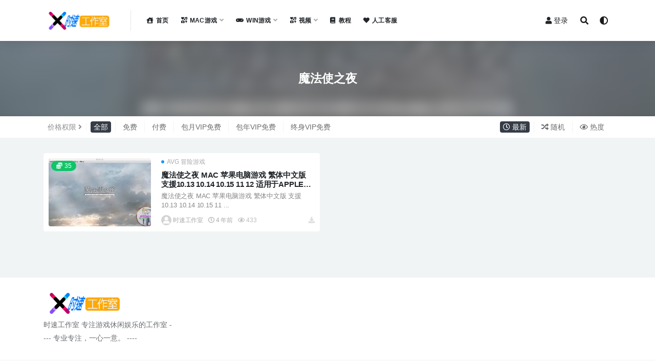

--- FILE ---
content_type: text/html; charset=UTF-8
request_url: https://www.pic2030.com/tag/%E9%AD%94%E6%B3%95%E4%BD%BF%E4%B9%8B%E5%A4%9C
body_size: 6979
content:
<!doctype html>
<html lang="zh-Hans">
<head>
	<meta charset="UTF-8">
	<meta name="viewport" content="width=device-width, initial-scale=1, minimum-scale=1, maximum-scale=1">
	<link rel="profile" href="https://gmpg.org/xfn/11">
	<title>魔法使之夜 &#8211; 时速工作室-娱乐的网站</title>
<meta name='robots' content='max-image-preview:large' />
<link href="https://www.pic2030.com/wp-content/uploads/2021/05/X-1.ico" rel="icon">
<style id='wp-img-auto-sizes-contain-inline-css'>
img:is([sizes=auto i],[sizes^="auto," i]){contain-intrinsic-size:3000px 1500px}
/*# sourceURL=wp-img-auto-sizes-contain-inline-css */
</style>
<style id='classic-theme-styles-inline-css'>
/*! This file is auto-generated */
.wp-block-button__link{color:#fff;background-color:#32373c;border-radius:9999px;box-shadow:none;text-decoration:none;padding:calc(.667em + 2px) calc(1.333em + 2px);font-size:1.125em}.wp-block-file__button{background:#32373c;color:#fff;text-decoration:none}
/*# sourceURL=/wp-includes/css/classic-themes.min.css */
</style>
<link rel='stylesheet' id='bootstrap-css' href='https://www.pic2030.com/wp-content/themes/rizhuti-v2/assets/bootstrap/css/bootstrap.min.css?ver=4.6.0' media='all' />
<link rel='stylesheet' id='csf-fa5-css' href='https://www.pic2030.com/wp-content/themes/rizhuti-v2/assets/font-awesome/css/all.min.css?ver=5.14.0' media='all' />
<link rel='stylesheet' id='csf-fa5-v4-shims-css' href='https://www.pic2030.com/wp-content/themes/rizhuti-v2/assets/font-awesome/css/v4-shims.min.css?ver=5.14.0' media='all' />
<link rel='stylesheet' id='plugins-css' href='https://www.pic2030.com/wp-content/themes/rizhuti-v2/assets/css/plugins.css?ver=1.0.0' media='all' />
<link rel='stylesheet' id='app-css' href='https://www.pic2030.com/wp-content/themes/rizhuti-v2/assets/css/app.css?ver=2.8.0' media='all' />
<link rel='stylesheet' id='dark-css' href='https://www.pic2030.com/wp-content/themes/rizhuti-v2/assets/css/dark.css?ver=2.8.0' media='all' />
<script src="https://www.pic2030.com/wp-content/themes/rizhuti-v2/assets/js/jquery.min.js?ver=3.5.1" id="jquery-js"></script>
<style id='global-styles-inline-css'>
:root{--wp--preset--aspect-ratio--square: 1;--wp--preset--aspect-ratio--4-3: 4/3;--wp--preset--aspect-ratio--3-4: 3/4;--wp--preset--aspect-ratio--3-2: 3/2;--wp--preset--aspect-ratio--2-3: 2/3;--wp--preset--aspect-ratio--16-9: 16/9;--wp--preset--aspect-ratio--9-16: 9/16;--wp--preset--color--black: #000000;--wp--preset--color--cyan-bluish-gray: #abb8c3;--wp--preset--color--white: #ffffff;--wp--preset--color--pale-pink: #f78da7;--wp--preset--color--vivid-red: #cf2e2e;--wp--preset--color--luminous-vivid-orange: #ff6900;--wp--preset--color--luminous-vivid-amber: #fcb900;--wp--preset--color--light-green-cyan: #7bdcb5;--wp--preset--color--vivid-green-cyan: #00d084;--wp--preset--color--pale-cyan-blue: #8ed1fc;--wp--preset--color--vivid-cyan-blue: #0693e3;--wp--preset--color--vivid-purple: #9b51e0;--wp--preset--gradient--vivid-cyan-blue-to-vivid-purple: linear-gradient(135deg,rgb(6,147,227) 0%,rgb(155,81,224) 100%);--wp--preset--gradient--light-green-cyan-to-vivid-green-cyan: linear-gradient(135deg,rgb(122,220,180) 0%,rgb(0,208,130) 100%);--wp--preset--gradient--luminous-vivid-amber-to-luminous-vivid-orange: linear-gradient(135deg,rgb(252,185,0) 0%,rgb(255,105,0) 100%);--wp--preset--gradient--luminous-vivid-orange-to-vivid-red: linear-gradient(135deg,rgb(255,105,0) 0%,rgb(207,46,46) 100%);--wp--preset--gradient--very-light-gray-to-cyan-bluish-gray: linear-gradient(135deg,rgb(238,238,238) 0%,rgb(169,184,195) 100%);--wp--preset--gradient--cool-to-warm-spectrum: linear-gradient(135deg,rgb(74,234,220) 0%,rgb(151,120,209) 20%,rgb(207,42,186) 40%,rgb(238,44,130) 60%,rgb(251,105,98) 80%,rgb(254,248,76) 100%);--wp--preset--gradient--blush-light-purple: linear-gradient(135deg,rgb(255,206,236) 0%,rgb(152,150,240) 100%);--wp--preset--gradient--blush-bordeaux: linear-gradient(135deg,rgb(254,205,165) 0%,rgb(254,45,45) 50%,rgb(107,0,62) 100%);--wp--preset--gradient--luminous-dusk: linear-gradient(135deg,rgb(255,203,112) 0%,rgb(199,81,192) 50%,rgb(65,88,208) 100%);--wp--preset--gradient--pale-ocean: linear-gradient(135deg,rgb(255,245,203) 0%,rgb(182,227,212) 50%,rgb(51,167,181) 100%);--wp--preset--gradient--electric-grass: linear-gradient(135deg,rgb(202,248,128) 0%,rgb(113,206,126) 100%);--wp--preset--gradient--midnight: linear-gradient(135deg,rgb(2,3,129) 0%,rgb(40,116,252) 100%);--wp--preset--font-size--small: 13px;--wp--preset--font-size--medium: 20px;--wp--preset--font-size--large: 36px;--wp--preset--font-size--x-large: 42px;--wp--preset--spacing--20: 0.44rem;--wp--preset--spacing--30: 0.67rem;--wp--preset--spacing--40: 1rem;--wp--preset--spacing--50: 1.5rem;--wp--preset--spacing--60: 2.25rem;--wp--preset--spacing--70: 3.38rem;--wp--preset--spacing--80: 5.06rem;--wp--preset--shadow--natural: 6px 6px 9px rgba(0, 0, 0, 0.2);--wp--preset--shadow--deep: 12px 12px 50px rgba(0, 0, 0, 0.4);--wp--preset--shadow--sharp: 6px 6px 0px rgba(0, 0, 0, 0.2);--wp--preset--shadow--outlined: 6px 6px 0px -3px rgb(255, 255, 255), 6px 6px rgb(0, 0, 0);--wp--preset--shadow--crisp: 6px 6px 0px rgb(0, 0, 0);}:where(.is-layout-flex){gap: 0.5em;}:where(.is-layout-grid){gap: 0.5em;}body .is-layout-flex{display: flex;}.is-layout-flex{flex-wrap: wrap;align-items: center;}.is-layout-flex > :is(*, div){margin: 0;}body .is-layout-grid{display: grid;}.is-layout-grid > :is(*, div){margin: 0;}:where(.wp-block-columns.is-layout-flex){gap: 2em;}:where(.wp-block-columns.is-layout-grid){gap: 2em;}:where(.wp-block-post-template.is-layout-flex){gap: 1.25em;}:where(.wp-block-post-template.is-layout-grid){gap: 1.25em;}.has-black-color{color: var(--wp--preset--color--black) !important;}.has-cyan-bluish-gray-color{color: var(--wp--preset--color--cyan-bluish-gray) !important;}.has-white-color{color: var(--wp--preset--color--white) !important;}.has-pale-pink-color{color: var(--wp--preset--color--pale-pink) !important;}.has-vivid-red-color{color: var(--wp--preset--color--vivid-red) !important;}.has-luminous-vivid-orange-color{color: var(--wp--preset--color--luminous-vivid-orange) !important;}.has-luminous-vivid-amber-color{color: var(--wp--preset--color--luminous-vivid-amber) !important;}.has-light-green-cyan-color{color: var(--wp--preset--color--light-green-cyan) !important;}.has-vivid-green-cyan-color{color: var(--wp--preset--color--vivid-green-cyan) !important;}.has-pale-cyan-blue-color{color: var(--wp--preset--color--pale-cyan-blue) !important;}.has-vivid-cyan-blue-color{color: var(--wp--preset--color--vivid-cyan-blue) !important;}.has-vivid-purple-color{color: var(--wp--preset--color--vivid-purple) !important;}.has-black-background-color{background-color: var(--wp--preset--color--black) !important;}.has-cyan-bluish-gray-background-color{background-color: var(--wp--preset--color--cyan-bluish-gray) !important;}.has-white-background-color{background-color: var(--wp--preset--color--white) !important;}.has-pale-pink-background-color{background-color: var(--wp--preset--color--pale-pink) !important;}.has-vivid-red-background-color{background-color: var(--wp--preset--color--vivid-red) !important;}.has-luminous-vivid-orange-background-color{background-color: var(--wp--preset--color--luminous-vivid-orange) !important;}.has-luminous-vivid-amber-background-color{background-color: var(--wp--preset--color--luminous-vivid-amber) !important;}.has-light-green-cyan-background-color{background-color: var(--wp--preset--color--light-green-cyan) !important;}.has-vivid-green-cyan-background-color{background-color: var(--wp--preset--color--vivid-green-cyan) !important;}.has-pale-cyan-blue-background-color{background-color: var(--wp--preset--color--pale-cyan-blue) !important;}.has-vivid-cyan-blue-background-color{background-color: var(--wp--preset--color--vivid-cyan-blue) !important;}.has-vivid-purple-background-color{background-color: var(--wp--preset--color--vivid-purple) !important;}.has-black-border-color{border-color: var(--wp--preset--color--black) !important;}.has-cyan-bluish-gray-border-color{border-color: var(--wp--preset--color--cyan-bluish-gray) !important;}.has-white-border-color{border-color: var(--wp--preset--color--white) !important;}.has-pale-pink-border-color{border-color: var(--wp--preset--color--pale-pink) !important;}.has-vivid-red-border-color{border-color: var(--wp--preset--color--vivid-red) !important;}.has-luminous-vivid-orange-border-color{border-color: var(--wp--preset--color--luminous-vivid-orange) !important;}.has-luminous-vivid-amber-border-color{border-color: var(--wp--preset--color--luminous-vivid-amber) !important;}.has-light-green-cyan-border-color{border-color: var(--wp--preset--color--light-green-cyan) !important;}.has-vivid-green-cyan-border-color{border-color: var(--wp--preset--color--vivid-green-cyan) !important;}.has-pale-cyan-blue-border-color{border-color: var(--wp--preset--color--pale-cyan-blue) !important;}.has-vivid-cyan-blue-border-color{border-color: var(--wp--preset--color--vivid-cyan-blue) !important;}.has-vivid-purple-border-color{border-color: var(--wp--preset--color--vivid-purple) !important;}.has-vivid-cyan-blue-to-vivid-purple-gradient-background{background: var(--wp--preset--gradient--vivid-cyan-blue-to-vivid-purple) !important;}.has-light-green-cyan-to-vivid-green-cyan-gradient-background{background: var(--wp--preset--gradient--light-green-cyan-to-vivid-green-cyan) !important;}.has-luminous-vivid-amber-to-luminous-vivid-orange-gradient-background{background: var(--wp--preset--gradient--luminous-vivid-amber-to-luminous-vivid-orange) !important;}.has-luminous-vivid-orange-to-vivid-red-gradient-background{background: var(--wp--preset--gradient--luminous-vivid-orange-to-vivid-red) !important;}.has-very-light-gray-to-cyan-bluish-gray-gradient-background{background: var(--wp--preset--gradient--very-light-gray-to-cyan-bluish-gray) !important;}.has-cool-to-warm-spectrum-gradient-background{background: var(--wp--preset--gradient--cool-to-warm-spectrum) !important;}.has-blush-light-purple-gradient-background{background: var(--wp--preset--gradient--blush-light-purple) !important;}.has-blush-bordeaux-gradient-background{background: var(--wp--preset--gradient--blush-bordeaux) !important;}.has-luminous-dusk-gradient-background{background: var(--wp--preset--gradient--luminous-dusk) !important;}.has-pale-ocean-gradient-background{background: var(--wp--preset--gradient--pale-ocean) !important;}.has-electric-grass-gradient-background{background: var(--wp--preset--gradient--electric-grass) !important;}.has-midnight-gradient-background{background: var(--wp--preset--gradient--midnight) !important;}.has-small-font-size{font-size: var(--wp--preset--font-size--small) !important;}.has-medium-font-size{font-size: var(--wp--preset--font-size--medium) !important;}.has-large-font-size{font-size: var(--wp--preset--font-size--large) !important;}.has-x-large-font-size{font-size: var(--wp--preset--font-size--x-large) !important;}
/*# sourceURL=global-styles-inline-css */
</style>
</head>
<body class="archive tag tag-130 wp-theme-rizhuti-v2 hfeed navbar-sticky pagination-numeric no-off-canvas sidebar-none">
<div id="app" class="site">
	
<header class="site-header">
    <div class="container">
	    <div class="navbar">
			  <div class="logo-wrapper">
          <a href="https://www.pic2030.com/">
        <img class="logo regular" src="https://www.pic2030.com/wp-content/uploads/2021/05/speeds5.png" alt="时速工作室-娱乐的网站">
      </a>
    
  </div> 			<div class="sep"></div>

			<nav class="main-menu d-none d-lg-block">
			<ul id="menu-menu-1" class="nav-list u-plain-list"><li class="menu-item menu-item-type-custom menu-item-object-custom menu-item-home"><a href="https://www.pic2030.com/"><i class="fas fa-house-user"></i>首页</a></li>
<li class="menu-item menu-item-type-taxonomy menu-item-object-category menu-item-has-children"><a href="https://www.pic2030.com/category/gamemac"><i class="fas fa-icons"></i>MAC游戏</a>
<ul class="sub-menu">
	<li class="menu-item menu-item-type-taxonomy menu-item-object-category"><a href="https://www.pic2030.com/category/gamemac/gameact">ACT 动作游戏</a></li>
	<li class="menu-item menu-item-type-taxonomy menu-item-object-category"><a href="https://www.pic2030.com/category/gamemac/gamearc">ARC 街机游戏</a></li>
	<li class="menu-item menu-item-type-taxonomy menu-item-object-category"><a href="https://www.pic2030.com/category/gamemac/gameavg">AVG 冒险游戏</a></li>
	<li class="menu-item menu-item-type-taxonomy menu-item-object-category"><a href="https://www.pic2030.com/category/gamemac/gamefps">FPS 射击游戏</a></li>
	<li class="menu-item menu-item-type-taxonomy menu-item-object-category"><a href="https://www.pic2030.com/category/gamemac/gamercg">RCG 竞速游戏</a></li>
	<li class="menu-item menu-item-type-taxonomy menu-item-object-category"><a href="https://www.pic2030.com/category/gamemac/gamerpg">RPG 角色扮演</a></li>
	<li class="menu-item menu-item-type-taxonomy menu-item-object-category"><a href="https://www.pic2030.com/category/gamemac/gamerts">RTS 即时战略</a></li>
	<li class="menu-item menu-item-type-taxonomy menu-item-object-category"><a href="https://www.pic2030.com/category/gamemac/gamesim">SIM 模拟经营</a></li>
	<li class="menu-item menu-item-type-taxonomy menu-item-object-category"><a href="https://www.pic2030.com/category/gamemac/gameslg">SLG 策略游戏</a></li>
	<li class="menu-item menu-item-type-taxonomy menu-item-object-category"><a href="https://www.pic2030.com/category/gamemac/gamespg">SPG 体育游戏</a></li>
	<li class="menu-item menu-item-type-taxonomy menu-item-object-category"><a href="https://www.pic2030.com/category/gamemac/gametcg">TCG 养成游戏</a></li>
	<li class="menu-item menu-item-type-taxonomy menu-item-object-category"><a href="https://www.pic2030.com/category/gamemac/gameetc">ETC 其他游戏</a></li>
</ul>
</li>
<li class="menu-item menu-item-type-taxonomy menu-item-object-category menu-item-has-children"><a href="https://www.pic2030.com/category/gamewin"><i class="fas fa-gamepad"></i>WIN游戏</a>
<ul class="sub-menu">
	<li class="menu-item menu-item-type-taxonomy menu-item-object-category"><a href="https://www.pic2030.com/category/gamewin/winact">ACT 动作游戏</a></li>
	<li class="menu-item menu-item-type-taxonomy menu-item-object-category"><a href="https://www.pic2030.com/category/gamewin/winarc">ARC 街机游戏</a></li>
	<li class="menu-item menu-item-type-taxonomy menu-item-object-category"><a href="https://www.pic2030.com/category/gamewin/winavg">AVG 冒险游戏</a></li>
	<li class="menu-item menu-item-type-taxonomy menu-item-object-category"><a href="https://www.pic2030.com/category/gamewin/winfps">FPS 射击游戏</a></li>
	<li class="menu-item menu-item-type-taxonomy menu-item-object-category"><a href="https://www.pic2030.com/category/gamewin/winrcg">RCG 竞速游戏</a></li>
	<li class="menu-item menu-item-type-taxonomy menu-item-object-category"><a href="https://www.pic2030.com/category/gamewin/winrpg">RPG 角色扮演</a></li>
	<li class="menu-item menu-item-type-taxonomy menu-item-object-category"><a href="https://www.pic2030.com/category/gamewin/winrts">RTS 即时战略</a></li>
	<li class="menu-item menu-item-type-taxonomy menu-item-object-category"><a href="https://www.pic2030.com/category/gamewin/winsim">SIM 模拟经营</a></li>
	<li class="menu-item menu-item-type-taxonomy menu-item-object-category"><a href="https://www.pic2030.com/category/gamewin/winslg">SLG 策略游戏</a></li>
	<li class="menu-item menu-item-type-taxonomy menu-item-object-category"><a href="https://www.pic2030.com/category/gamewin/winspg">SPG 体育游戏</a></li>
	<li class="menu-item menu-item-type-taxonomy menu-item-object-category"><a href="https://www.pic2030.com/category/gamewin/wintcg">TCG 养成游戏</a></li>
	<li class="menu-item menu-item-type-taxonomy menu-item-object-category"><a href="https://www.pic2030.com/category/gamewin/winetc">ETC 其他游戏</a></li>
</ul>
</li>
<li class="menu-item menu-item-type-taxonomy menu-item-object-category menu-item-has-children"><a href="https://www.pic2030.com/category/video"><i class="fas fa-icons"></i>视频</a>
<ul class="sub-menu">
	<li class="menu-item menu-item-type-taxonomy menu-item-object-category"><a href="https://www.pic2030.com/category/video/concert">演唱会</a></li>
	<li class="menu-item menu-item-type-taxonomy menu-item-object-category"><a href="https://www.pic2030.com/category/video/mv">MV</a></li>
</ul>
</li>
<li class="menu-item menu-item-type-taxonomy menu-item-object-category"><a href="https://www.pic2030.com/category/tutorial"><i class="fas fa-book"></i>教程</a></li>
<li class="menu-item menu-item-type-post_type menu-item-object-page"><a href="https://www.pic2030.com/about"><i class="fas fa-heart"></i>人工客服</a></li>
</ul>			</nav>
			
			<div class="actions">
                
		        
				<!-- user navbar dropdown -->
		        				<a class="btn btn-sm ml-2" rel="nofollow noopener noreferrer" href="https://www.pic2030.com/login?mod=login&#038;redirect_to=https%3A%2F%2Fpic2030.com%3A443%2Ftag%2F%25E9%25AD%2594%25E6%25B3%2595%25E4%25BD%25BF%25E4%25B9%258B%25E5%25A4%259C"><i class="fa fa-user mr-1"></i>登录</a>
								<!-- user navbar dropdown -->

				<span class="btn btn-sm search-open navbar-button ml-2" rel="nofollow noopener noreferrer" data-action="omnisearch-open" data-target="#omnisearch" title="搜索"><i class="fas fa-search"></i></span>
                <span class="btn btn-sm toggle-dark navbar-button ml-2" rel="nofollow noopener noreferrer" title="夜间模式"><i class="fa fa-adjust"></i></span>
		        <div class="burger"></div>

		        
		    </div>
		    
	    </div>
    </div>
</header>

<div class="header-gap"></div>

<div class="term-bar post_tag">
	<div class="term-bg lazyload visible blur scale-12" data-bg="https://www.pic2030.com/wp-content/uploads/2021/12/MAC004_18_12_2021-300x200.jpg"></div>
	<div class="container m-auto">
	<h1 class="term-title">魔法使之夜</h1>	</div>
</div>
	<main id="main" role="main" class="site-content">	
<div class="archive-filter">
  <div class="container">
    <div class="filters">

      <div class="filter-tab"><div class="row"><div class="col-12 col-sm-8"><ul class="filter"><li><span>价格权限</span><i class="fa fa-angle-right ml-1"></i></span></li></li><li class="current"><a href="/tag/%E9%AD%94%E6%B3%95%E4%BD%BF%E4%B9%8B%E5%A4%9C?price_type=0">全部</a></li><li><a href="/tag/%E9%AD%94%E6%B3%95%E4%BD%BF%E4%B9%8B%E5%A4%9C?price_type=1">免费</a></li><li><a href="/tag/%E9%AD%94%E6%B3%95%E4%BD%BF%E4%B9%8B%E5%A4%9C?price_type=2">付费</a></li><li><a href="/tag/%E9%AD%94%E6%B3%95%E4%BD%BF%E4%B9%8B%E5%A4%9C?price_type=31">包月VIP免费</a></li><li><a href="/tag/%E9%AD%94%E6%B3%95%E4%BD%BF%E4%B9%8B%E5%A4%9C?price_type=365">包年VIP免费</a></li><li><a href="/tag/%E9%AD%94%E6%B3%95%E4%BD%BF%E4%B9%8B%E5%A4%9C?price_type=3600">终身VIP免费</a></li></ul></div><div class="col-12 col-sm-4 recent"><ul class="filter"><li class="current"><a href="/tag/%E9%AD%94%E6%B3%95%E4%BD%BF%E4%B9%8B%E5%A4%9C?order=date"><i class="far fa-clock"></i> 最新</a></li><li><a href="/tag/%E9%AD%94%E6%B3%95%E4%BD%BF%E4%B9%8B%E5%A4%9C?order=rand"><i class="fas fa-random"></i> 随机</a></li><li><a href="/tag/%E9%AD%94%E6%B3%95%E4%BD%BF%E4%B9%8B%E5%A4%9C?order=views"><i class="far fa-eye"></i> 热度</a></li></ul></div></div></div>    </div>
   
  </div>
</div>
	<div class="archive container">
		<div class="row">
			<div class="col-lg-12">
				<div class="content-area">
					<div class="row posts-wrapper scroll">
													
<div class="col-lg-6 col-12">

	<article id="post-1347" class="post post-list post-1347 type-post status-publish format-standard has-post-thumbnail hentry category-gameavg tag-130">
		<span class="meta-vip-price bg-success"><i class="fas fa-coins mr-1"></i>35</span>	    <div class="entry-media"><div class="placeholder" style="padding-bottom: 66.666666666667%"><a href="https://www.pic2030.com/2021/12/18/1347.html" title="魔法使之夜 MAC 苹果电脑游戏 繁体中文版 支援10.13 10.14 10.15 11 12 适用于APPLE CPU" rel="nofollow noopener noreferrer"><img class="lazyload" data-src="https://www.pic2030.com/wp-content/uploads/2021/12/MAC004_18_12_2021-300x200.jpg" src="[data-uri]" alt="魔法使之夜 MAC 苹果电脑游戏 繁体中文版 支援10.13 10.14 10.15 11 12 适用于APPLE CPU" /></a></div></div>	    <div class="entry-wrapper">
	    	<span class="meta-category-dot"><a href="https://www.pic2030.com/category/gamemac/gameavg" rel="category"><i class="dot"></i>AVG 冒险游戏</a></span>	    	<header class="entry-header">
	    		<h2 class="entry-title"><a href="https://www.pic2030.com/2021/12/18/1347.html" title="魔法使之夜 MAC 苹果电脑游戏 繁体中文版 支援10.13 10.14 10.15 11 12 适用于APPLE CPU" rel="bookmark">魔法使之夜 MAC 苹果电脑游戏 繁体中文版 支援10.13 10.14 10.15 11 12 适用于APPLE CPU</a></h2>	    	</header>
	      
			<div class="entry-excerpt">魔法使之夜 MAC 苹果电脑游戏 繁体中文版 支援10.13 10.14 10.15 11 ...</div>

	      	<div class="entry-footer">
			            <div class="entry-meta">
            
                          <span class="meta-author">
                <a href="https://www.pic2030.com/author/时速工作室"><img alt='' data-src='//www.pic2030.com/wp-content/themes/rizhuti-v2/assets/img/avatar.png' class='lazyload avatar avatar-96 photo' height='96' width='96' />时速工作室                </a>
              </span>
                          <span class="meta-date">
                <a href="https://www.pic2030.com/2021/12/18/1347.html" rel="nofollow">
                  <time datetime="2021-12-18T19:59:04+08:00">
                    <i class="fa fa-clock-o"></i>
                    4 年前                  </time>
                </a>
              </span>
                            <span class="meta-views"><i class="fa fa-eye"></i> 433</span>
            <span class="meta-shhop-icon"><i class="fas fa-download"></i></span>

          </div>
        			</div>
	    </div>
	</article>

</div>
					</div>
									</div>
			</div>
					</div>
	</div>

	</main><!-- #main -->
	
	<footer class="site-footer">
		<div class="footer-widget d-none d-lg-block">
    <div class="container">
	    <div class="row">
	        <div class="col-lg-3 col-md">
	            <div class="footer-info">
	                <div class="logo mb-2">
	                    <img class="logo" src="https://www.pic2030.com/wp-content/uploads/2021/05/speeds5.png" alt="时速工作室-娱乐的网站">
	                </div>
	                <p class="desc mb-0">时速工作室 专注游戏休闲娱乐的工作室
---- 专业专注，一心一意。 ----</p>
	            </div>
	        </div>
	        <div class="col-lg-9 col-auto widget-warp">
	        	<div class="d-flex justify-content-xl-between">
	            		        	</div>
	        </div>
	    </div>
   </div>
</div>
		<div class="footer-copyright d-flex text-center">
			<div class="container">
			    <p class="m-0 small">Copyright © 2025 <a href="https://www.pic2030.com/">时速工作室</a> - All rights reserved<span class="sep"> | </span><span class="sep"> | </span>				</p>
			</div>
		</div>

	</footer><!-- #footer -->

</div><!-- #page -->

<div class="rollbar">
		<ul class="actions">
			<li>
						<a href="https://www.pic2030.com/about" rel="nofollow noopener noreferrer"><i class="fas fa-headset"></i><span>客服</span></a>
		</li>
				<li>
						<a href="http://www.pic2030.com/user" rel="nofollow noopener noreferrer"><i class="far fa-user"></i><span>我的</span></a>
		</li>
				<li>
						<a target="_blank" href="https://www.pic2030.com/about" rel="nofollow noopener noreferrer"><i class="fab fa-qq"></i><span><b>在线客服</b> <u>9:00~02:00</u></span></a>
		</li>
			</ul>
		<div id="back-to-top" class="rollbar-item" title="返回顶部">
		<i class="fas fa-chevron-up"></i>
	</div>
</div>

<div class="dimmer"></div>

<div class="off-canvas">
  <div class="canvas-close"><i class="fas fa-times"></i></div>
  <div class="mobile-menu d-block d-xl-none d-lg-none"></div>
</div><div id="omnisearch" class="omnisearch">
    <div class="container">
        <form class="omnisearch-form" method="get" action="https://www.pic2030.com/">
            <div class="form-group">
                <div class="input-group input-group-merge input-group-flush">
                    <div class="input-group-prepend">
                        <span class="input-group-text"><i class="fas fa-search"></i></span>
                    </div>

					<div class="input-group-prepend d-flex align-items-center" style=" max-width: 35%; ">
                    <select  name='cat' id='omnisearch-cat' class='selectpicker'>
	<option value=''>全部</option>
	<option class="level-0" value="3">MAC游戏</option>
	<option class="level-0" value="18">WIN游戏</option>
	<option class="level-0" value="16">教程</option>
	<option class="level-0" value="612">视频</option>
</select>
				  	</div>
                    <input type="text" class="search-ajax-input form-control" name="s" value="" placeholder="输入关键词 回车搜索..." autocomplete="off">

                </div>
            </div>
        </form>
        <div class="omnisearch-suggestions">
            <div class="search-keywords">
                <a href="https://www.pic2030.com/category/gamewin/winact" class="tag-cloud-link tag-link-19 tag-link-position-1" style="font-size: 14px;">ACT 动作游戏</a>
<a href="https://www.pic2030.com/category/gamemac/gameact" class="tag-cloud-link tag-link-4 tag-link-position-2" style="font-size: 14px;">ACT 动作游戏</a>
<a href="https://www.pic2030.com/category/gamewin/winavg" class="tag-cloud-link tag-link-21 tag-link-position-3" style="font-size: 14px;">AVG 冒险游戏</a>
<a href="https://www.pic2030.com/category/gamemac/gameavg" class="tag-cloud-link tag-link-6 tag-link-position-4" style="font-size: 14px;">AVG 冒险游戏</a>
<a href="https://www.pic2030.com/tag/ayumi-hamasaki" class="tag-cloud-link tag-link-614 tag-link-position-5" style="font-size: 14px;">Ayumi Hamasaki</a>
<a href="https://www.pic2030.com/category/gamemac/gameetc" class="tag-cloud-link tag-link-7 tag-link-position-6" style="font-size: 14px;">ETC 其他游戏</a>
<a href="https://www.pic2030.com/category/gamemac/gamercg" class="tag-cloud-link tag-link-9 tag-link-position-7" style="font-size: 14px;">RCG 竞速游戏</a>
<a href="https://www.pic2030.com/category/gamemac/gamerpg" class="tag-cloud-link tag-link-10 tag-link-position-8" style="font-size: 14px;">RPG 角色扮演</a>
<a href="https://www.pic2030.com/category/gamewin/winrpg" class="tag-cloud-link tag-link-25 tag-link-position-9" style="font-size: 14px;">RPG 角色扮演</a>
<a href="https://www.pic2030.com/category/gamewin/winrts" class="tag-cloud-link tag-link-26 tag-link-position-10" style="font-size: 14px;">RTS 即时战略</a>
<a href="https://www.pic2030.com/category/gamemac/gamerts" class="tag-cloud-link tag-link-11 tag-link-position-11" style="font-size: 14px;">RTS 即时战略</a>
<a href="https://www.pic2030.com/category/gamemac/gamesim" class="tag-cloud-link tag-link-12 tag-link-position-12" style="font-size: 14px;">SIM 模拟经营</a>
<a href="https://www.pic2030.com/category/gamewin/winsim" class="tag-cloud-link tag-link-27 tag-link-position-13" style="font-size: 14px;">SIM 模拟经营</a>
<a href="https://www.pic2030.com/category/gamewin/winslg" class="tag-cloud-link tag-link-28 tag-link-position-14" style="font-size: 14px;">SLG 策略游戏</a>
<a href="https://www.pic2030.com/category/gamemac/gameslg" class="tag-cloud-link tag-link-13 tag-link-position-15" style="font-size: 14px;">SLG 策略游戏</a>
<a href="https://www.pic2030.com/category/gamemac/gamespg" class="tag-cloud-link tag-link-14 tag-link-position-16" style="font-size: 14px;">SPG 体育游戏</a>
<a href="https://www.pic2030.com/tag/%e4%b8%89%e5%9b%bd%e7%be%a4%e8%8b%b1%e4%bc%a0" class="tag-cloud-link tag-link-35 tag-link-position-17" style="font-size: 14px;">三国群英传</a>
<a href="https://www.pic2030.com/category/video/concert" class="tag-cloud-link tag-link-613 tag-link-position-18" style="font-size: 14px;">演唱会</a>            </div>
                    </div>
    </div>
</div>

<script type="speculationrules">
{"prefetch":[{"source":"document","where":{"and":[{"href_matches":"/*"},{"not":{"href_matches":["/wp-*.php","/wp-admin/*","/wp-content/uploads/*","/wp-content/*","/wp-content/plugins/*","/wp-content/themes/rizhuti-v2/*","/*\\?(.+)"]}},{"not":{"selector_matches":"a[rel~=\"nofollow\"]"}},{"not":{"selector_matches":".no-prefetch, .no-prefetch a"}}]},"eagerness":"conservative"}]}
</script>
<script src="https://www.pic2030.com/wp-content/themes/rizhuti-v2/assets/js/popper.min.js?ver=2.8.0" id="popper-js"></script>
<script src="https://www.pic2030.com/wp-content/themes/rizhuti-v2/assets/bootstrap/js/bootstrap.min.js?ver=4.6.0" id="bootstrap-js"></script>
<script src="https://www.pic2030.com/wp-content/themes/rizhuti-v2/assets/js/plugins.js?ver=2.8.0" id="plugins-js"></script>
<script id="app-js-extra">
var rizhutiv2 = {"home_url":"https://www.pic2030.com","admin_url":"https://www.pic2030.com/wp-admin/admin-ajax.php","comment_list_order":"asc","infinite_load":"\u52a0\u8f7d\u66f4\u591a","infinite_loading":"\u52a0\u8f7d\u4e2d...","pay_type_html":{"html":"\u003Cdiv class=\"pay-button-box\"\u003E\u003Cdiv class=\"pay-item\" id=\"alipay\" data-type=\"1\"\u003E\u003Ci class=\"alipay\"\u003E\u003C/i\u003E\u003Cspan\u003E\u652f\u4ed8\u5b9d\u003C/span\u003E\u003C/div\u003E\u003C/div\u003E","alipay":1,"weixinpay":0,"iconpay":99,"cdkpay":0}};
//# sourceURL=app-js-extra
</script>
<script src="https://www.pic2030.com/wp-content/themes/rizhuti-v2/assets/js/app.js?ver=2.8.0" id="app-js"></script>

<!-- 自定义js代码 统计代码 -->
<!-- 自定义js代码 统计代码 END -->

</body>
</html>
